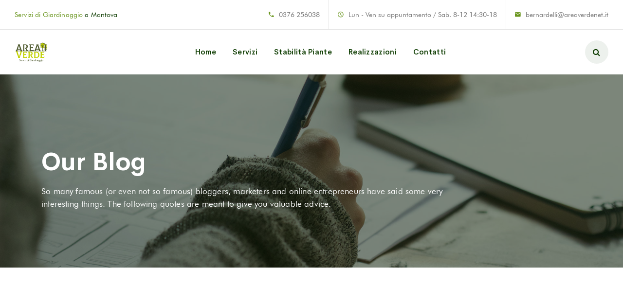

--- FILE ---
content_type: text/css
request_url: https://areaverdenet.it/wp-content/themes/landmaster/style.css?ver=6.9
body_size: 552
content:
/*
Theme Name: Landmaster
Theme URI: http://demo.7iquid.net/landmaster/
Author: 7iquid
Author URI: http://themeforest.net/user/7iquid
Description: Landmaster  is a refreshing, clean, reliable, robust, dynamic and feature-full gardening and landscaping WordPress theme for lawn services, sod cutting services, gardening and landscaping, lawn decorators, farm producers, nurseries, garden designers, florists, landscape architects, environmentalist, forest department and forest guards, green tourism industry, conservationist, organic food producer, renewable energy provider, land scrappers, NGOs, organic farmers, ecologists, fertilizer maker and supplier, gardening tools store and all such websites.
Version: 1.0.1
License: ThemeForest
License URI: https://themeforest.net/licenses
Text Domain: landmaster
Tags: elementor, garden , landscape , agriculture, farm, organic, flower, business, farmer shop, plant shop, florist, gardener, gardening, grass, groundskeeper, industry , landscaping, lawn services,one-column, two-columns, left-sidebar, right-sidebar, grid-layout, accessibility-ready, custom-colors, custom-menu, editor-style, featured-images, footer-widgets, microformats, post-formats, sticky-post, theme-options, threaded-comments, translation-ready
This theme, like WordPress, is licensed under the GPL.
Use it to make something cool, have fun, and share what you've learned with others.
*/